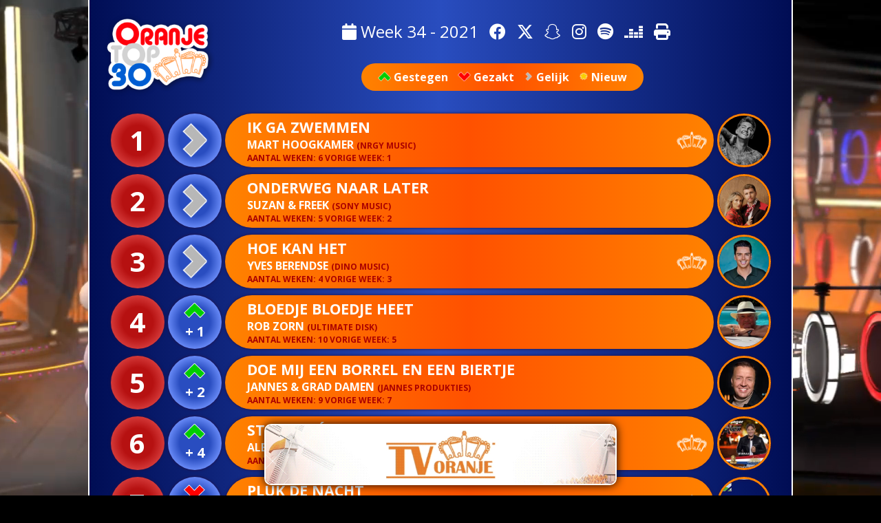

--- FILE ---
content_type: text/html; charset=UTF-8
request_url: https://top-30.nl/2021/34
body_size: 28622
content:
<!DOCTYPE html>
<html lang="nl">
    <head>
        <meta charset="utf-8" />
        <meta name="viewport" content="width=device-width, initial-scale=1, maximum-scale=1.0, user-scalable=no">
        <link rel="apple-touch-icon-precomposed" sizes="144x144" href="/resources/icons/apple-touch-icon-144x144.png" />
        <link rel="apple-touch-icon-precomposed" sizes="152x152" href="/resources/icons/apple-touch-icon-152x152.png" />
        <link rel="icon" type="image/png" href="/resources/icons/favicon-16x16.png" sizes="16x16" />
        <link rel="icon" type="image/png" href="/resources/icons/favicon-32x32.png" sizes="32x32" />
        <meta name="application-name" content="Oranje Top 30"/>
        <meta name="msapplication-TileColor" content="#FFFFFF" />
        <meta name="msapplication-TileImage" content="/resources/icons/mstile-144x144.png" />

        <meta property="og:description" content="Week 34 - Jaargang 2021">
        <meta property="og:url" content="https://top-30.nl" />
        <meta property="og:type" content="website" />
        <meta property="og:title" content="Oranje Top 30" />
        <meta property="og:image" content="https://www.top-30.nl/resources/thumbnail.jpg" />
        <meta property="og:image:width" content="640" />
        <meta property="og:image:height" content="386" />


        <title>Oranje Top 30 - Week 34 - Jaargang 2021</title>

        <link href="/resources/fontawesome6/css/all.min.css" rel="stylesheet">
        <link href="https://fonts.googleapis.com/css?family=Open+Sans+Condensed:300|Open+Sans:400|Open+Sans:700" rel = "stylesheet">
        <link href="/stylesheet.css?v=353638712" rel = "stylesheet" />
        <script>

            function showWeek() {
                document.getElementById("week").style.display = "flex";
            }

            function closeWeek() {
                document.getElementById("week").style.display = "none";
            }

            function showVideo() {
                document.getElementById("video").style.display = "flex";
            }

            function closeVideo() {
                document.getElementById("video").style.display = "none";
                document.getElementById("videoElement").pause();
            }

        </script>
    </head>
    <body  >




        <div id="week" onclick="closeWeek()">
            <div id="weekHolder" onclick="event.stopPropagation();">
                <div id="weekClose"  onclick="closeWeek()"><i class="fa fa-times" aria-hidden="true"></i></div>
                <h1><a href='/2020/1'><i class='fa fa-angle-left' aria-hidden='true'></i></a> 2021 <a href='/2022/1'><i class='fa fa-angle-right' aria-hidden='true'></i></a> </h1>

                    <div class='yearSelector'><a href='/2021/jaaroverzicht'>Jaaroverzicht</a></div>
                <div id="weekSelection">
<div class='weekSelector'><a href='/2021/1'>1</a></div><div class='weekSelector'><a href='/2021/2'>2</a></div><div class='weekSelector'><a href='/2021/3'>3</a></div><div class='weekSelector'><a href='/2021/4'>4</a></div><div class='weekSelector'><a href='/2021/5'>5</a></div><div class='weekSelector'><a href='/2021/6'>6</a></div><div class='weekSelector'><a href='/2021/7'>7</a></div><div class='weekSelector'><a href='/2021/8'>8</a></div><div class='weekSelector'><a href='/2021/9'>9</a></div><div class='weekSelector'><a href='/2021/10'>10</a></div><div class='weekSelector'><a href='/2021/11'>11</a></div><div class='weekSelector'><a href='/2021/12'>12</a></div><div class='weekSelector'><a href='/2021/13'>13</a></div><div class='weekSelector'><a href='/2021/14'>14</a></div><div class='weekSelector'><a href='/2021/15'>15</a></div><div class='weekSelector'><a href='/2021/16'>16</a></div><div class='weekSelector'><a href='/2021/17'>17</a></div><div class='weekSelector'><a href='/2021/18'>18</a></div><div class='weekSelector'><a href='/2021/19'>19</a></div><div class='weekSelector'><a href='/2021/20'>20</a></div><div class='weekSelector'><a href='/2021/21'>21</a></div><div class='weekSelector'><a href='/2021/22'>22</a></div><div class='weekSelector'><a href='/2021/23'>23</a></div><div class='weekSelector'><a href='/2021/24'>24</a></div><div class='weekSelector'><a href='/2021/25'>25</a></div><div class='weekSelector'><a href='/2021/26'>26</a></div><div class='weekSelector'><a href='/2021/27'>27</a></div><div class='weekSelector'><a href='/2021/28'>28</a></div><div class='weekSelector'><a href='/2021/29'>29</a></div><div class='weekSelector'><a href='/2021/30'>30</a></div><div class='weekSelector'><a href='/2021/31'>31</a></div><div class='weekSelector'><a href='/2021/32'>32</a></div><div class='weekSelector'><a href='/2021/33'>33</a></div><div class='weekSelector'><a href='/2021/34'>34</a></div><div class='weekSelector'><a href='/2021/35'>35</a></div><div class='weekSelector'><a href='/2021/36'>36</a></div><div class='weekSelector'><a href='/2021/37'>37</a></div><div class='weekSelector'><a href='/2021/38'>38</a></div><div class='weekSelector'><a href='/2021/39'>39</a></div><div class='weekSelector'><a href='/2021/40'>40</a></div><div class='weekSelector'><a href='/2021/41'>41</a></div><div class='weekSelector'><a href='/2021/42'>42</a></div><div class='weekSelector'><a href='/2021/43'>43</a></div><div class='weekSelector'><a href='/2021/44'>44</a></div><div class='weekSelector'><a href='/2021/45'>45</a></div><div class='weekSelector'><a href='/2021/46'>46</a></div><div class='weekSelector'><a href='/2021/47'>47</a></div><div class='weekSelector'><a href='/2021/48'>48</a></div><div class='weekSelector'><a href='/2021/49'>49</a></div><div class='weekSelector'><a href='/2021/50'>50</a></div><div class='weekSelector'><a href='/2021/51'>51</a></div><div class='weekSelector'><a href='/2021/52'>52</a></div>                </div>

            </div>
        </div>
        <div id="video" onclick="closeVideo()">
            <div id="videoClose"><i class="fa fa-times" aria-hidden="true"></i></div>
        </div>
        <div id="holder">
            <div id="printHeader">Oranje Top 30 - Week 34 - Jaargang 2021<hr/></div>

            <div id="header">

                <div id="logo" >
                    <a href="/"><img src='/resources/logo.png' /></a>
                </div>
                <div id="actionbar">
                    <div id="actions">

                        <a href="javascript:showWeek()"><i class="fa fa-calendar" aria-hidden="true"></i> Week 34 - 2021</a><br class="mobile" />
                        <a href="https://www.facebook.com/Oranjetop30"><i class="fab fa-facebook" aria-hidden="true"></i></a>  
                        <a href="https://twitter.com/oranjetop30"><i class="fa-brands fa-x-twitter" aria-hidden="true"></i></a> 
                        <a href="https://www.snapchat.com/add/oranjetop30"><i class="fab fa-snapchat-ghost" aria-hidden="true"></i></a> 
                        <a href="https://www.instagram.com/oranjetop30/"><i class="fab fa-instagram" aria-hidden="true"></i></a> 
                        <a href="https://open.spotify.com/playlist/4QWhv4wGhwNnl6Xm19X0t6?si=pOVmIPOJQeaoQY1xKbZuEg"><i class="fab fa-spotify" aria-hidden="true"></i></a> 
                        <a href="https://deezer.page.link/HdgARMMzWQ5Jm9JJA"><i class="fab fa-deezer"></i></a> 
                        <a href="javascript:print()"><i class="fa fa-print" aria-hidden="true"></i></a>

                    </div>


                        <div id="legend">
                            <div><img class="iconA" src="/resources/dif/up.png" alt=""/> Gestegen</div>
                            <div><img class="iconA" src="/resources/dif/down.png" alt=""/> Gezakt</div>
                            <div><img class="iconB" src="/resources/dif/same.png" alt=""/> Gelijk</div>
                            <div><img class="iconB" src="/resources/dif/new.png" alt=""/> Nieuw</div>
                        </div>
                </div>
            </div>



            <div id="list">
<div onclick="window.open('https://tvoranje.nl/verzoekparade/stem/c-279q','_blank');" class='entry' id='entry1'><div class='nummer dw'>1</div><div class='nummer dif'><img class='difLarge' src='/resources/dif/same.png'/></div><div class='info'><span class='titel'>Ik ga zwemmen<span><img src='/resources/kroon.png' alt='Oranje Kroon' class='ok' /><img src='/resources/kroonprint.png' alt='Oranje Kroon' class='okprint' /></span></span><span class='artiest'>Mart Hoogkamer <span class='label'>(nrgy music)</span></span><span class='history'>Aantal Weken: 6 Vorige week: 1</span></div><div class='profile'><img src='https://www.tvoranje.nl/artiesten/profiel/afbeelding/c-279q' /></div></div>
<div onclick="window.open('https://tvoranje.nl/verzoekparade/stem/c-27bl','_blank');" class='entry' id='entry2'><div class='nummer dw'>2</div><div class='nummer dif'><img class='difLarge' src='/resources/dif/same.png'/></div><div class='info'><span class='titel'>Onderweg naar later</span><span class='artiest'>Suzan & Freek <span class='label'>(sony music)</span></span><span class='history'>Aantal Weken: 5 Vorige week: 2</span></div><div class='profile'><img src='https://www.tvoranje.nl/artiesten/profiel/afbeelding/c-27bl' /></div></div>
<div onclick="window.open('https://tvoranje.nl/verzoekparade/stem/c-27db','_blank');" class='entry' id='entry3'><div class='nummer dw'>3</div><div class='nummer dif'><img class='difLarge' src='/resources/dif/same.png'/></div><div class='info'><span class='titel'>Hoe kan het<span><img src='/resources/kroon.png' alt='Oranje Kroon' class='ok' /><img src='/resources/kroonprint.png' alt='Oranje Kroon' class='okprint' /></span></span><span class='artiest'>Yves Berendse <span class='label'>(dino music)</span></span><span class='history'>Aantal Weken: 4 Vorige week: 3</span></div><div class='profile'><img src='https://www.tvoranje.nl/artiesten/profiel/afbeelding/c-27db' /></div></div>
<div onclick="window.open('https://tvoranje.nl/verzoekparade/stem/c-274r','_blank');" class='entry' id='entry4'><div class='nummer dw'>4</div><div class='nummer dif'><img class='difSmall' src='/resources/dif/up.png'/><div>+ 1</div></div><div class='info'><span class='titel'>Bloedje bloedje heet</span><span class='artiest'>Rob Zorn <span class='label'>(ultimate disk)</span></span><span class='history'>Aantal Weken: 10 Vorige week: 5</span></div><div class='profile'><img src='https://www.tvoranje.nl/artiesten/profiel/afbeelding/c-274r' /></div></div>
<div onclick="window.open('https://tvoranje.nl/verzoekparade/stem/c-274v','_blank');" class='entry' id='entry5'><div class='nummer dw'>5</div><div class='nummer dif'><img class='difSmall' src='/resources/dif/up.png'/><div>+ 2</div></div><div class='info'><span class='titel'>Doe mij een borrel en een biertje</span><span class='artiest'>Jannes & Grad Damen <span class='label'>(jannes produkties)</span></span><span class='history'>Aantal Weken: 9 Vorige week: 7</span></div><div class='profile'><img src='https://www.tvoranje.nl/artiesten/profiel/afbeelding/c-274v' /></div></div>
<div onclick="window.open('https://tvoranje.nl/verzoekparade/stem/c-27er','_blank');" class='entry' id='entry6'><div class='nummer dw'>6</div><div class='nummer dif'><img class='difSmall' src='/resources/dif/up.png'/><div>+ 4</div></div><div class='info'><span class='titel'>Stamcafé<span><img src='/resources/kroon.png' alt='Oranje Kroon' class='ok' /><img src='/resources/kroonprint.png' alt='Oranje Kroon' class='okprint' /></span></span><span class='artiest'>Alex <span class='label'>(berk music)</span></span><span class='history'>Aantal Weken: 3 Vorige week: 10</span></div><div class='profile'><img src='https://www.tvoranje.nl/artiesten/profiel/afbeelding/c-27er' /></div></div>
<div onclick="window.open('https://tvoranje.nl/verzoekparade/stem/c-27b1','_blank');" class='entry' id='entry7'><div class='nummer dw'>7</div><div class='nummer dif'><img class='difSmall' src='/resources/dif/down.png'/><div>- 3</div></div><div class='info'><span class='titel'>Pluk de nacht<span><img src='/resources/kroon.png' alt='Oranje Kroon' class='ok' /><img src='/resources/kroonprint.png' alt='Oranje Kroon' class='okprint' /></span></span><span class='artiest'>Helemaal Hollands <span class='label'>(nrgy music)</span></span><span class='history'>Aantal Weken: 5 Vorige week: 4</span></div><div class='profile'><img src='https://www.tvoranje.nl/artiesten/profiel/afbeelding/c-27b1' /></div></div>
<div onclick="window.open('https://tvoranje.nl/verzoekparade/stem/c-275b','_blank');" class='entry' id='entry8'><div class='nummer dw'>8</div><div class='nummer dif'><img class='difSmall' src='/resources/dif/down.png'/><div>- 2</div></div><div class='info'><span class='titel'>Dans</span><span class='artiest'>John West <span class='label'>(cornelis music)</span></span><span class='history'>Aantal Weken: 8 Vorige week: 6</span></div><div class='profile'><img src='https://www.tvoranje.nl/artiesten/profiel/afbeelding/c-275b' /></div></div>
<div onclick="window.open('https://tvoranje.nl/verzoekparade/stem/c-276n','_blank');" class='entry' id='entry9'><div class='nummer dw'>9</div><div class='nummer dif'><img class='difSmall' src='/resources/dif/up.png'/><div>+ 3</div></div><div class='info'><span class='titel'>Hoelapaloe<span><img src='/resources/kroon.png' alt='Oranje Kroon' class='ok' /><img src='/resources/kroonprint.png' alt='Oranje Kroon' class='okprint' /></span></span><span class='artiest'>Henk Bernard <span class='label'>(nrgy music)</span></span><span class='history'>Aantal Weken: 6 Vorige week: 12</span></div><div class='profile'><img src='https://www.tvoranje.nl/artiesten/profiel/afbeelding/c-276n' /></div></div>
<div onclick="window.open('https://tvoranje.nl/verzoekparade/stem/c-275c','_blank');" class='entry' id='entry10'><div class='nummer dw'>10</div><div class='nummer dif'><img class='difSmall' src='/resources/dif/up.png'/><div>+ 6</div></div><div class='info'><span class='titel'>Niet te doen</span><span class='artiest'>Vinzzent <span class='label'>(nrgy music)</span></span><span class='history'>Aantal Weken: 9 Vorige week: 16</span></div><div class='profile'><img src='https://www.tvoranje.nl/artiesten/profiel/afbeelding/c-275c' /></div></div>
<div onclick="window.open('https://tvoranje.nl/verzoekparade/stem/c-27d8','_blank');" class='entry' id='entry11'><div class='nummer dw'>11</div><div class='nummer dif'><img class='difLarge' src='/resources/dif/same.png'/></div><div class='info'><span class='titel'>Flamenco flamenco</span><span class='artiest'>Roy Donders <span class='label'>(berk music)</span></span><span class='history'>Aantal Weken: 4 Vorige week: 11</span></div><div class='profile'><img src='https://www.tvoranje.nl/artiesten/profiel/afbeelding/c-27d8' /></div></div>
<div onclick="window.open('https://tvoranje.nl/verzoekparade/stem/c-273k','_blank');" class='entry' id='entry12'><div class='nummer dw'>12</div><div class='nummer dif'><img class='difSmall' src='/resources/dif/down.png'/><div>- 4</div></div><div class='info'><span class='titel'>Als de zomer komt<span><img src='/resources/kroon.png' alt='Oranje Kroon' class='ok' /><img src='/resources/kroonprint.png' alt='Oranje Kroon' class='okprint' /></span></span><span class='artiest'>Django Wagner <span class='label'>(berk music)</span></span><span class='history'>Aantal Weken: 8 Vorige week: 8</span></div><div class='profile'><img src='https://www.tvoranje.nl/artiesten/profiel/afbeelding/c-273k' /></div></div>
<div onclick="window.open('https://tvoranje.nl/verzoekparade/stem/c-2759','_blank');" class='entry' id='entry13'><div class='nummer dw'>13</div><div class='nummer dif'><img class='difSmall' src='/resources/dif/up.png'/><div>+ 1</div></div><div class='info'><span class='titel'>Ik gooi de deur dicht</span><span class='artiest'>Frank van Etten <span class='label'>(toekomst music)</span></span><span class='history'>Aantal Weken: 8 Vorige week: 14</span></div><div class='profile'><img src='https://www.tvoranje.nl/artiesten/profiel/afbeelding/c-2759' /></div></div>
<div onclick="window.open('https://tvoranje.nl/verzoekparade/stem/c-27ak','_blank');" class='entry' id='entry14'><div class='nummer dw'>14</div><div class='nummer dif'><img class='difSmall' src='/resources/dif/up.png'/><div>+ 5</div></div><div class='info'><span class='titel'>Wat 'n ellende</span><span class='artiest'>Sieneke <span class='label'>(smile music)</span></span><span class='history'>Aantal Weken: 6 Vorige week: 19</span></div><div class='profile'><img src='https://www.tvoranje.nl/artiesten/profiel/afbeelding/c-27ak' /></div></div>
<div onclick="window.open('https://tvoranje.nl/verzoekparade/stem/c-2792','_blank');" class='entry' id='entry15'><div class='nummer dw'>15</div><div class='nummer dif'><img class='difLarge' src='/resources/dif/same.png'/></div><div class='info'><span class='titel'>Bed voor twee</span><span class='artiest'>Xerxes <span class='label'>(dino music)</span></span><span class='history'>Aantal Weken: 5 Vorige week: 15</span></div><div class='profile'><img src='https://www.tvoranje.nl/artiesten/profiel/afbeelding/c-2792' /></div></div>
<div onclick="window.open('https://tvoranje.nl/verzoekparade/stem/c-27fu','_blank');" class='entry' id='entry16'><div class='nummer dw'>16</div><div class='nummer dif'><img class='difSmall' src='/resources/dif/up.png'/><div>+ 13</div></div><div class='info'><span class='titel'>Altijd naar voren</span><span class='artiest'>Frank Verkooyen <span class='label'>(nationale artiestenparade)</span></span><span class='history'>Aantal Weken: 2 Vorige week: 29</span></div><div class='profile'><img src='https://www.tvoranje.nl/artiesten/profiel/afbeelding/c-27fu' /></div></div>
<div onclick="window.open('https://tvoranje.nl/verzoekparade/stem/c-2791','_blank');" class='entry' id='entry17'><div class='nummer dw'>17</div><div class='nummer dif'><img class='difSmall' src='/resources/dif/up.png'/><div>+ 3</div></div><div class='info'><span class='titel'>Bailar bailar</span><span class='artiest'>Nelis Leeman <span class='label'>(berk music)</span></span><span class='history'>Aantal Weken: 6 Vorige week: 20</span></div><div class='profile'><img src='https://www.tvoranje.nl/artiesten/profiel/afbeelding/c-2791' /></div></div>
<div onclick="window.open('https://tvoranje.nl/verzoekparade/stem/c-275v','_blank');" class='entry' id='entry18'><div class='nummer dw'>18</div><div class='nummer dif'><img class='difSmall' src='/resources/dif/down.png'/><div>- 5</div></div><div class='info'><span class='titel'>Totaal van slag</span><span class='artiest'>Marco de Hollander <span class='label'>(nrgy music)</span></span><span class='history'>Aantal Weken: 7 Vorige week: 13</span></div><div class='profile'><img src='https://www.tvoranje.nl/artiesten/profiel/afbeelding/c-275v' /></div></div>
<div onclick="window.open('https://tvoranje.nl/verzoekparade/stem/c-276l','_blank');" class='entry' id='entry19'><div class='nummer dw'>19</div><div class='nummer dif'><img class='difSmall' src='/resources/dif/down.png'/><div>- 2</div></div><div class='info'><span class='titel'>Gewoon gelukkig zijn</span><span class='artiest'>Jeffrey Kuipers <span class='label'>(toekomst music)</span></span><span class='history'>Aantal Weken: 8 Vorige week: 17</span></div><div class='profile'><img src='https://www.tvoranje.nl/artiesten/profiel/afbeelding/c-276l' /></div></div>
<div onclick="window.open('https://tvoranje.nl/verzoekparade/stem/c-27hc','_blank');" class='entry' id='entry20'><div class='nummer dw'>20</div><div class='nummer dif'><img class='difLarge' src='/resources/dif/new.png'/></div><div class='info'><span class='titel'>Mijn geluk krijg jij<span><img src='/resources/kroon.png' alt='Oranje Kroon' class='ok' /><img src='/resources/kroonprint.png' alt='Oranje Kroon' class='okprint' /></span></span><span class='artiest'>Hessel & Ineke <span class='label'>(alles entertainment)</span></span><span class='history'>Aantal Weken: 1 Vorige week: -</span></div><div class='profile'><img src='https://www.tvoranje.nl/artiesten/profiel/afbeelding/c-27hc' /></div></div>
<div onclick="window.open('https://tvoranje.nl/verzoekparade/stem/c-27av','_blank');" class='entry' id='entry21'><div class='nummer dw'>21</div><div class='nummer dif'><img class='difSmall' src='/resources/dif/up.png'/><div>+ 2</div></div><div class='info'><span class='titel'>Zolang als het kan</span><span class='artiest'>Wimmie Bouma <span class='label'>(hvv records)</span></span><span class='history'>Aantal Weken: 5 Vorige week: 23</span></div><div class='profile'><img src='https://www.tvoranje.nl/artiesten/profiel/afbeelding/c-27av' /></div></div>
<div onclick="window.open('https://tvoranje.nl/verzoekparade/stem/c-27aa','_blank');" class='entry' id='entry22'><div class='nummer dw'>22</div><div class='nummer dif'><img class='difLarge' src='/resources/dif/same.png'/></div><div class='info'><span class='titel'>Een blik in jouw ogen</span><span class='artiest'>Wesley Klein <span class='label'>(toekomst music)</span></span><span class='history'>Aantal Weken: 5 Vorige week: 22</span></div><div class='profile'><img src='https://www.tvoranje.nl/artiesten/profiel/afbeelding/c-27aa' /></div></div>
<div onclick="window.open('https://tvoranje.nl/verzoekparade/stem/c-26s0','_blank');" class='entry' id='entry23'><div class='nummer dw'>23</div><div class='nummer dif'><img class='difSmall' src='/resources/dif/down.png'/><div>- 14</div></div><div class='info'><span class='titel'>Jammer dan<span><img src='/resources/kroon.png' alt='Oranje Kroon' class='ok' /><img src='/resources/kroonprint.png' alt='Oranje Kroon' class='okprint' /></span></span><span class='artiest'>Stef Ekkel <span class='label'>(berk music)</span></span><span class='history'>Aantal Weken: 12 Vorige week: 9</span></div><div class='profile'><img src='https://www.tvoranje.nl/artiesten/profiel/afbeelding/c-26s0' /></div></div>
<div onclick="window.open('https://tvoranje.nl/verzoekparade/stem/c-27if','_blank');" class='entry' id='entry24'><div class='nummer dw'>24</div><div class='nummer dif'><img class='difLarge' src='/resources/dif/new.png'/></div><div class='info'><span class='titel'>Voel je wat ik voel<span><img src='/resources/kroon.png' alt='Oranje Kroon' class='ok' /><img src='/resources/kroonprint.png' alt='Oranje Kroon' class='okprint' /></span></span><span class='artiest'>Raymon Hermans <span class='label'>(wannahear music)</span></span><span class='history'>Aantal Weken: 1 Vorige week: -</span></div><div class='profile'><img src='https://www.tvoranje.nl/artiesten/profiel/afbeelding/c-27if' /></div></div>
<div onclick="window.open('https://tvoranje.nl/verzoekparade/stem/c-27h0','_blank');" class='entry' id='entry25'><div class='nummer dw'>25</div><div class='nummer dif'><img class='difLarge' src='/resources/dif/new.png'/></div><div class='info'><span class='titel'>Twijfelaar</span><span class='artiest'>Monique Smit <span class='label'>(berk music)</span></span><span class='history'>Aantal Weken: 1 Vorige week: -</span></div><div class='profile'><img src='https://www.tvoranje.nl/artiesten/profiel/afbeelding/c-27h0' /></div></div>
<div onclick="window.open('https://tvoranje.nl/verzoekparade/stem/c-27en','_blank');" class='entry' id='entry26'><div class='nummer dw'>26</div><div class='nummer dif'><img class='difSmall' src='/resources/dif/down.png'/><div>- 5</div></div><div class='info'><span class='titel'>Vandaag</span><span class='artiest'>Stef Horn <span class='label'>(sh music)</span></span><span class='history'>Aantal Weken: 3 Vorige week: 21</span></div><div class='profile'><img src='https://www.tvoranje.nl/artiesten/profiel/afbeelding/c-27en' /></div></div>
<div onclick="window.open('https://tvoranje.nl/verzoekparade/stem/c-27bo','_blank');" class='entry' id='entry27'><div class='nummer dw'>27</div><div class='nummer dif'><img class='difSmall' src='/resources/dif/down.png'/><div>- 2</div></div><div class='info'><span class='titel'>Ciao de baco</span><span class='artiest'>Ronnie Ruysdael <span class='label'>(r&t records)</span></span><span class='history'>Aantal Weken: 7 Vorige week: 25</span></div><div class='profile'><img src='https://www.tvoranje.nl/artiesten/profiel/afbeelding/c-27bo' /></div></div>
<div class='entry' id='entry28'><div class='nummer dw'>28</div><div class='nummer dif'><img class='difLarge' src='/resources/dif/new.png'/></div><div class='info'><span class='titel'>Heerlijk (Voetjes in het water)</span><span class='artiest'>Mits Mitchell <span class='label'>(lab-3)</span></span><span class='history'>Aantal Weken: 1 Vorige week: -</span></div><div class='profile'><img src='/resources/placeholder.png' /></div></div>
<div onclick="window.open('https://tvoranje.nl/verzoekparade/stem/c-27a7','_blank');" class='entry' id='entry29'><div class='nummer dw'>29</div><div class='nummer dif'><img class='difLarge' src='/resources/dif/new.png'/></div><div class='info'><span class='titel'>Nu of nooit</span><span class='artiest'>Matthijs Koning <span class='label'>(nationale artiestenparade)</span></span><span class='history'>Aantal Weken: 1 Vorige week: -</span></div><div class='profile'><img src='https://www.tvoranje.nl/artiesten/profiel/afbeelding/c-27a7' /></div></div>
<div onclick="window.open('https://tvoranje.nl/verzoekparade/stem/c-271r','_blank');" class='entry' id='entry30'><div class='nummer dw'>30</div><div class='nummer dif'><img class='difSmall' src='/resources/dif/down.png'/><div>- 12</div></div><div class='info'><span class='titel'>Als ik jou zie<span><img src='/resources/kroon.png' alt='Oranje Kroon' class='ok' /><img src='/resources/kroonprint.png' alt='Oranje Kroon' class='okprint' /></span></span><span class='artiest'>Wesly Bronkhorst <span class='label'>(nrgy music)</span></span><span class='history'>Aantal Weken: 9 Vorige week: 18</span></div><div class='profile'><img src='https://www.tvoranje.nl/artiesten/profiel/afbeelding/c-271r' /></div></div>
            </div>
            <div id="footer">
                <div id="socialFooter">
                    <a href="https://www.facebook.com/Oranjetop30"><i class="fab fa-facebook" aria-hidden="true"></i></a>
                    <a href="https://twitter.com/oranjetop30"><i class="fa-brands fa-x-twitter" aria-hidden="true"></i></a>
                    <a href="https://www.snapchat.com/add/oranjetop30"><i class="fab fa-snapchat-ghost" aria-hidden="true"></i></a>
                    <a href="https://www.instagram.com/oranjetop30/"><i class="fab fa-instagram" aria-hidden="true"></i></a>
                    <a href="https://open.spotify.com/playlist/4QWhv4wGhwNnl6Xm19X0t6?si=pOVmIPOJQeaoQY1xKbZuEg"><i class="fab fa-spotify" aria-hidden="true"></i></a> 
                    <a href="https://deezer.page.link/HdgARMMzWQ5Jm9JJA"><i class="fab fa-deezer"></i></a>
                    <a href="javascript:print()"><i class="fa fa-print" aria-hidden="true"></i></a> 
                </div>
                <div id="printFooter">
                    <div class="printInfo"><img src='/resources/kroonprint.png' alt='Oranje Kroon' class='okprint' /> Oranje Kroon</div>
                    <div class="printSocial"><i class="fab fa-facebook" aria-hidden="true"></i> <i class="fab fa-twitter" aria-hidden="true"></i> <i class="fa fa-snapchat-ghost" aria-hidden="true"></i> <i class="fa fa-instagram" aria-hidden="true"></i> <b>oranjetop30</b></div>
                </div>
            </div>
            <div class="spacer"></div>
        </div>



        <div id="banner">
            <a href="https://www.tvoranje.nl/page/waar-te-zien"><img src="/resources/banner.gif" alt=""/></a>
        </div>


            <video autoplay muted loop id="backgroundVideo">
                <source src="/resources/background.mp4" type="video/mp4">
            </video>
    

        <script>
            (function (i, s, o, g, r, a, m) {
                i['GoogleAnalyticsObject'] = r;
                i[r] = i[r] || function () {
                    (i[r].q = i[r].q || []).push(arguments)
                }, i[r].l = 1 * new Date();
                a = s.createElement(o),
                        m = s.getElementsByTagName(o)[0];
                a.async = 1;
                a.src = g;
                m.parentNode.insertBefore(a, m)
            })(window, document, 'script', 'https://www.google-analytics.com/analytics.js', 'ga');

            ga('create', 'UA-1850691-4', 'auto');
            ga('send', 'pageview');

        </script>
    </body>
</html>